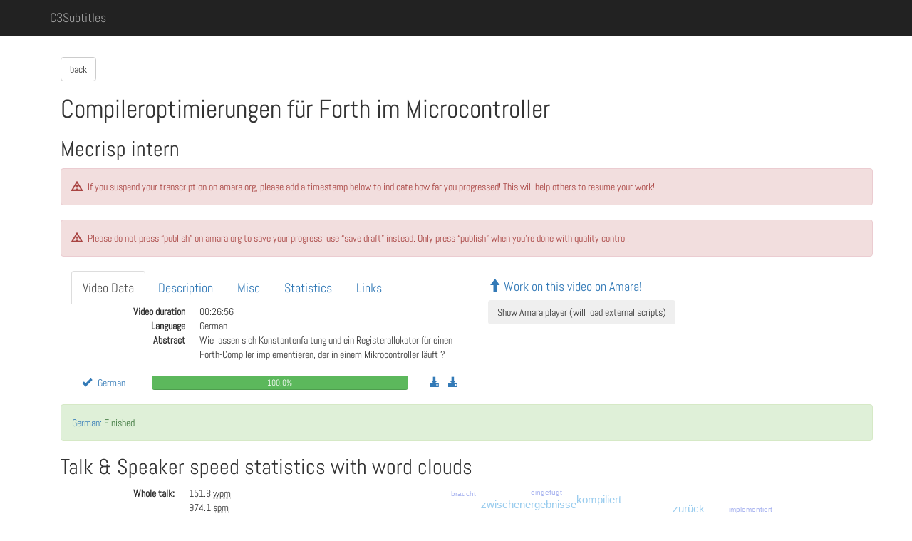

--- FILE ---
content_type: text/html; charset=utf-8
request_url: https://c3subtitles.de/talk/617/
body_size: 5749
content:
<!DOCTYPE html>
<html lang="en">
  <head>
    
    
        <link href="/static/css/abel.css" rel="stylesheet">
        <link href="/static/css/base.css" rel="stylesheet">
        <link href="/static/css/jqcloud.min.css" rel="stylesheet">
        <script type="text/javascript" src="/static/js/jquery-2.1.3.min.js"></script>
        <script type="text/javascript" src="/static/js/jquery-ui.min.js"></script>
        <link href="/static/css/bootstrap.min.css" rel="stylesheet" media="screen">
        <script type="text/javascript" src="/static/js/bootstrap.min.js"></script>
        <script type="text/javascript" src="/static/js/jqcloud.min.js"></script>
        <meta name="viewport" content="width=device-width, initial-scale=1.0">
        
            <title>C3Subtitles: 32. Chaos Communication Congress: Compileroptimierungen für Forth im Microcontroller</title>
        
        
    </head>

	<body id="main">


		
		
		<!-- script>
		$(function() {
		  if (location.pathname=='/')
			$('.nav li a[href="/"]').parent().addClass('active');
		  else
			$('.nav li a[href*="' + location.pathname.split("/")[1] + '"]').parent().addClass('active');
		});

		</script -->

	<nav class="navbar navbar-inverse navbar-fixed-top">
		<div class="container">
			<div class="navbar-header">
				<button type="button" class="navbar-toggle collapsed" data-toggle="collapse" data-target="#navbar" aria-expanded="false" aria-controls="navbar">
					<span class="sr-only">Toggle navigation</span>
					<span class="icon-bar">test1</span>
					<span class="icon-bar">test2</span>
					<span class="icon-bar">test3</span>
				</button>
          <a class="navbar-brand" href="/">C3Subtitles</a>
        </div>


        <div id="navbar" class="navbar-collapse collapse">
			<!--ul class="nav navbar-nav">
				<li class="active"><a href="#">Home</a></li>
			</ul-->
        </div><!--/.navbar-collapse -->
      </div>
    </nav>


		

		<div class="container" style="padding-top: 80px">
			<div class="container">
				



    <a href="/event/32c3" class="btn btn-default">back</a>

<h1>Compileroptimierungen für Forth im Microcontroller</h1>
<h2>

   Mecrisp intern

</h2>

<p class="alert alert-danger">
    <span class="glyphicon glyphicon-warning-sign" aria-hidden="true" style="margin-right: 5px;"></span>
    If you suspend your transcription on amara.org, please add a timestamp below to indicate how far you progressed! This will help others to resume your work!
</p>

<p class="alert alert-danger">
    <span class="glyphicon glyphicon-warning-sign" aria-hidden="true" style="margin-right: 5px;"></span>
    Please do not press “publish” on amara.org to save your progress, use “save draft” instead. Only press “publish” when you're done with quality control.
</p>


<div class="container">
    <div class="row">
        <div class="col-md-6">
            <div>
                <div role="tabpanel">
                <!-- Nav tabs -->
                    <ul class="nav nav-tabs" role="tablist">
                       <!--li role="presentation" class="active"><a href="#home" aria-controls="home" role="tab" data-toggle="tab">Home</a></li-->
                       <li role="presentation" class="active"><a href="#video_data" aria-controls="profile" role="tab" data-toggle="tab">Video Data</a></li>
                        <li role="presentation"><a href="#Description" aria-controls="settings" role="tab" data-toggle="tab">Description</a></li>
                        <li role="presentation"><a href="#Misc" aria-controls="Description" role="tab" data-toggle="tab">Misc</a></li>
                        
                            <li role="presentation"><a href="#Statistics" aria-controls="Statistics" role="tab" data-toggle="tab">Statistics</a></li>
                        
                        
                            <li role="presentation"><a href="#Links" aria-controls="Links" role="tab" data-toggle="tab">Links</a></li>
                        
                    </ul>

                <!-- Tab panes -->
                    <div class="tab-content">
                        <!-- Tab panel Video Data -->
                        <div role="tabpanel" class="tab-pane active" id="video_data">
                            <dl class="dl-horizontal">
                                <dt>Video duration</dt>
                                
                                    <dd>00:26:56</dd>
                                
                                <dt>Language</dt>
                                <dd>German</dd>
                                <dt>Abstract</dt>
                                
                                   <dd>Wie lassen sich Konstantenfaltung und ein Registerallokator für einen Forth-Compiler implementieren, der in einem Mikrocontroller läuft ?</dd>
                                
                            </dl>
                        </div> <!-- End Tab panel Video Data -->

                        <!-- Tab panel Description -->
                        <div role="tabpanel" class="tab-pane" id="Description">
                            
                                <p>Wer gern mit Elektronik und Mikrocontrollern bastelt, kennt sicherlich die aufwändige Fehlersuche mit vielen kleinen Testprogrammen. Doch es ist auch möglich, einen Forth-Compiler direkt im Microcontroller zu installieren, mit dem über ein Terminal kommuniziert werden kann und welcher es erlaubt, &quot;von innen heraus&quot; auf die Hardware zuzugreifen sowie jede neu geschriebene Routine sofort von Hand auszuprobieren. Forth ist ein alter Hut - wer jetzt jedoch an langsam denkt, mag überrascht sein: Ein optimierender Forth-Compiler mit Konstantenfaltung und Registerallokator passt mit 20 kb Größe sogar in den LPC1114FN28 ! Wie die Optimierungen &quot;an Bord&quot; funktionieren, soll in diesem Vortrag erläutert werden. Assemblerkenntnisse für MSP430 und ARM Cortex M sind von Vorteil. Wer Forth genauer kennenlernen möchte, kann gern auch zur Assembly der Forth-Gesellschaft kommen.</p>
                            
                        </div> <!-- End Tab panel Description -->

                        <!-- Tab panel Misc -->
                        <div role="tabpanel" class="tab-pane" id="Misc">
                            <dl class="dl-horizontal">
                                <dt>Talk ID</dt>
                                <dd>7520</dd>
                                <dt>Event:</dt>
                                <dd>32c3</dd>
                                <dt>Day</dt>
                                <dd>4</dd>
                                <dt>Room</dt>
                                <dd>Hall 6</dd>
                                <dt>Start</dt>
                                <dd>5:15 p.m.</dd>
                                <dt>Duration</dt>
                                <dd>00:30:00</dd>
                                <dt>Track</dt>
                                <dd>Hardware &amp; Making</dd>
                                <dt>Type of</dt>
                                <dd>lecture</dd>
                                <dt>Speaker</dt>
                                
                                <dd><a href="/speaker/535">Matthias Koch</a></dd>
                                
                                <dt>Talk Slug & media link</dt>
                                <dd><a href="https://media.ccc.de/v/32c3-7520-compileroptimierungen_fur_forth_im_microcontroller">32c3-7520-compileroptimierungen_fur_forth_im_microcontroller</a></dd>
                            </dl>
                        </div> <!-- End Tab panel Misc -->

                        <!-- Tab panel Statistics -->
                        
                            <div role="tabpanel" class="tab-pane" id="Statistics">
                                <h3>Talk &amp; Speaker speed statistics</h3>
                                <div class="Table">
                                    <div class="TableRow">
                                        <div id="TableLabel" class="TableCell">Very rough underestimation:</div>
                                        <div class="TableCell">
                                        151.8&nbsp;<abbr title="words per minute">wpm</abbr><br>
                                        974.1&nbsp;<abbr title="strokes per minute">spm</abbr>
                                        </div>
                                    </div>

                                
                                
                                    
                                        <div class="TableRow">
                                            <div id="TableLabel" class="TableCell"><a href="/speaker/535">Matthias Koch:</a></div>
                                            <div class="TableCell">154.6&nbsp;<abbr title="words per minute">wpm</abbr><br />991.3&nbsp;<abbr title="strokes per minute">spm</abbr>
                                            </div>
                                        </div>
                                    
                                

                                </div> <!-- End table -->
                            </div> <!-- End Tab panel Statistics -->
                        

                        <!-- Tab panel Links -->
                        
                        <div role="tabpanel" class="tab-pane" id="Links">
                            <dl class="dl-horizontal">
                                
                                    <dt></dt>
                                    <dd><a href="https://media.ccc.de/v/32c3-7520-compileroptimierungen_fur_forth_im_microcontroller">Video Recording</a></dd>
                                
                                    <dt></dt>
                                    <dd><a href="mecrisp.sourceforge.net">Mecrisp</a></dd>
                                
                            </dl>
                        </div><!-- End Tab panel Links -->
                        
                    </div> <!-- End Tab panes -->
                </div> <!-- End tab panel -->
            </div> <!-- End additional div -->


            
            <div class="container" >
                <div class="row">
                   <div class="col-md-1">
                    
                        
                            <a href="https://amara.org/videos/Xs3V8Rm4YlLb/de" target="_blank" >
                        
                            
                                <span class="glyphicon glyphicon-ok" aria-hidden="true" aria-label="Work on German on Amara"></span>
                            
                            <span style="margin-left: 5px;">German</span>
                        
                            </a>
                        
                    </div><!-- End col-md-1 -->
                    <div class="col-md-4">
                         
 
 
 <div class="progress"> 
	<div class="progress-bar progress-bar-success" style="width: 100.0%">
		<span class="sr-only">100.0% Checking done</span>100.0%
	</div>
	<div class="progress-bar progress-bar-warning progress-bar-striped" style="width: 0.0%">
		<span class="sr-only">0.0% Syncing done</span>0.0%
	</div>
	<div class="progress-bar progress-bar-danger" style="width: 0.0%">
		<span class="sr-only">0.0% Transcribing done</span>0.0%
	</div>
	<div class="progress-bar progress-bar-grey progress-bar-striped" style="width: 0.0%">
		<span class="sr-only">0.0% Nothing done yet</span>0.0%
	</div>		
</div> 
                    </div>
                    <div class="col-md-4">
                    
                        <a href="https://mirror.selfnet.de/c3subtitles/congress/32C3/32c3-7520-de-en-Compileroptimierungen_fuer_Forth_im_Microcontroller.de.srt" target="_blank" >
                            <span class="glyphicon glyphicon-download-alt" aria-hidden="true" aria-label="Download Subtitles from Selfnet mirror"></span>
                        </a>&nbsp;&nbsp;
                        <a href="https://ftp.agdsn.de/pub/mirrors/c3subtitles/congress/32C3/32c3-7520-de-en-Compileroptimierungen_fuer_Forth_im_Microcontroller.de.srt" target="_blank" >
                            <span class="glyphicon glyphicon-download-alt" aria-hidden="true" aria-label="Download Subtitles from AGDSN mirror"></span>
                        </a>
                    
                    </div><!-- End col-md-4 -->
                </div>
            </div>
            
        </div> <!-- End col-md-6 -->

        <div class="col-md-6">
            
                <div class="amara-embed" data-height="300px" data-width="540px" data-url="https://cdn.media.ccc.de/congress/2015/h264-hd-web/32c3-7520-de-Compileroptimierungen_fuer_Forth_im_Microcontroller.mp4">
                </div>
            
            <div>
                
                <h4><a href="https://amara.org/videos/Xs3V8Rm4YlLb/" target="_blank"><span class="glyphicon glyphicon-arrow-up" aria-hidden="true"></span> Work on this video on Amara!</a></h4>
                <button id="load-amara-embed" type="button" class="btn btn-light" >Show Amara player (will load external scripts)</button>
                
            </div>
        </div> <!-- End col-md-6 -->
    </div><!-- End class container -->
</div><!-- End class row -->

<div>
    
    
    <div>
    
    
        
        <div class="alert alert-success" role="alert" id="deu">
            <p><a href="https://amara.org/videos/Xs3V8Rm4YlLb/de" target="_blank" >German:</a> Finished</p>
        </div>
    
    
    </div>
</div>
<script type="text/javascript">
  $('#load-amara-embed').click(function() {
      $.getScript("https://amara.org/embedder-iframe", function() {
          window.amaraEmbedderInit();
          $('#load-amara-embed').hide();
          $('iframe').attr('src', function(idx, value) {
              if (value.indexOf('embedder-widget-iframe') === -1) {
                  return value;
              }

              var path = value.split('embedder-widget-iframe')[1];
              return "//amara.org/embedder-widget-iframe" + path;
          });
      });
  });
</script>



<div class="modal fade" id="accept_165">
    <div class="modal-dialog modal-sm">
        <div class="modal-content">
            <div class="modal-header">
                <button type="button" class="close" data-dismiss="modal" aria-hidden="true">&times;</button>
                <h4 class="modal-title">Please check:</h4>
            </div>
            <div class="modal-body">
                <p>Is this step really finished?</p>
                
            </div>
            <div class="modal-footer">
                <button type="button" data-dismiss="modal" class="btn btn-default">Back</button>
                <input name="quick_finish_btn" type="submit" value="Accept" class="btn btn-success" form="form_165"/>
            </div>
        </div><!-- /.modal-content -->
    </div><!-- /.modal-dialog -->
</div><!-- /.modal -->



<h2>Talk &amp; Speaker speed statistics with word clouds</h2>
<div class="row" style="padding-bottom: 20px;">
    <div class="col-md-3">
        <dl class="dl-horizontal">
            <dt>Whole talk:</dt>
            <dd>151.8&nbsp;<abbr title="words per minute">wpm</abbr></dd>
            <dd>974.1&nbsp;<abbr title="strokes per minute">spm</abbr></dd>
        </dl>
    </div>
    <div class="col-md-9">
      
<div style="height: 18em;">
  <div id="wc-617" style="height: 100%;">
  <script>
    $(function(){
    var words = [{"text": "konstanten", "weight": 13}, {"text": "einfach", "weight": 7}, {"text": "klar", "weight": 6}, {"text": "etwas", "weight": 16}, {"text": "sprache", "weight": 6}, {"text": "arm", "weight": 11}, {"text": "natürlich", "weight": 8}, {"text": "dafür", "weight": 6}, {"text": "inlining", "weight": 8}, {"text": "zwischenergebnisse", "weight": 8}, {"text": "schreiben", "weight": 6}, {"text": "geschrieben", "weight": 8}, {"text": "nochmal", "weight": 6}, {"text": "mehr", "weight": 13}, {"text": "optimierungen", "weight": 8}, {"text": "konstante", "weight": 10}, {"text": "sieht", "weight": 8}, {"text": "implementiert", "weight": 6}, {"text": "forth", "weight": 21}, {"text": "msp430", "weight": 8}, {"text": "stack", "weight": 26}, {"text": "prozessor", "weight": 7}, {"text": "ganz", "weight": 19}, {"text": "eingefügt", "weight": 6}, {"text": "definition", "weight": 8}, {"text": "zahl", "weight": 8}, {"text": "opcodes", "weight": 6}, {"text": "drin", "weight": 9}, {"text": "definitionen", "weight": 6}, {"text": "beispiel", "weight": 8}, {"text": "viele", "weight": 13}, {"text": "register", "weight": 16}, {"text": "ausgeführt", "weight": 7}, {"text": "cortex", "weight": 11}, {"text": "rein", "weight": 6}, {"text": "gut", "weight": 7}, {"text": "kompiliert", "weight": 8}, {"text": "gerade", "weight": 9}, {"text": "zurück", "weight": 8}, {"text": "direkt", "weight": 18}, {"text": "worden", "weight": 8}, {"text": "call", "weight": 8}, {"text": "bisschen", "weight": 15}, {"text": "legen", "weight": 7}, {"text": "compiler", "weight": 12}, {"text": "oberste", "weight": 6}, {"text": "anfang", "weight": 6}, {"text": "braucht", "weight": 6}, {"text": "opcode", "weight": 6}, {"text": "konstantenfaltung", "weight": 13}];
    $('#wc-617').jQCloud(words, {autoResize: true});
    });
  </script>
  </div>

  
    <script type="text/javascript">
      $('#None_id').on('shown.bs.collapse', function(){
        $('#wc-617').resize();
      });
    </script>
  
</div>

    </div>
</div>





    
        <div class="row" style="padding-bottom: 20px;">
            <div class="col-md-3">
                <dl class="dl-horizontal">
                    <dt><a href="/speaker/535">Matthias Koch:</a></dt>
                    <dd>154.6&nbsp;<abbr title="words per minute">wpm</abbr></dd>
                    <dd>991.3&nbsp;<abbr title="strokes per minute">spm</abbr></dd>
                </dl>
            </div>
            <div class="col-md-9">
              
<div style="height: 18em;">
  <div id="wc-2061" style="height: 100%;">
  <script>
    $(function(){
    var words = [{"text": "stack", "weight": 26}, {"text": "forth", "weight": 20}, {"text": "ganz", "weight": 18}, {"text": "direkt", "weight": 18}, {"text": "etwas", "weight": 16}, {"text": "register", "weight": 16}, {"text": "bisschen", "weight": 15}, {"text": "viele", "weight": 13}, {"text": "mehr", "weight": 13}, {"text": "konstantenfaltung", "weight": 13}, {"text": "konstanten", "weight": 13}, {"text": "compiler", "weight": 11}, {"text": "arm", "weight": 11}, {"text": "cortex", "weight": 11}, {"text": "konstante", "weight": 10}, {"text": "gerade", "weight": 9}, {"text": "drin", "weight": 9}, {"text": "zahl", "weight": 8}, {"text": "kompiliert", "weight": 8}, {"text": "geschrieben", "weight": 8}, {"text": "natürlich", "weight": 8}, {"text": "msp430", "weight": 8}, {"text": "worden", "weight": 8}, {"text": "definition", "weight": 8}, {"text": "zurück", "weight": 8}, {"text": "optimierungen", "weight": 8}, {"text": "inlining", "weight": 8}, {"text": "call", "weight": 8}, {"text": "sieht", "weight": 8}, {"text": "beispiel", "weight": 8}, {"text": "zwischenergebnisse", "weight": 8}, {"text": "legen", "weight": 7}, {"text": "ausgeführt", "weight": 7}, {"text": "einfach", "weight": 7}, {"text": "prozessor", "weight": 7}, {"text": "gut", "weight": 7}, {"text": "sprache", "weight": 6}, {"text": "erst", "weight": 6}, {"text": "gelegt", "weight": 6}, {"text": "schreiben", "weight": 6}, {"text": "definitionen", "weight": 6}, {"text": "gleich", "weight": 6}, {"text": "implementiert", "weight": 6}, {"text": "dabei", "weight": 6}, {"text": "braucht", "weight": 6}, {"text": "tail-call", "weight": 6}, {"text": "paar", "weight": 6}, {"text": "anfang", "weight": 6}, {"text": "dafür", "weight": 6}, {"text": "nochmal", "weight": 6}];
    $('#wc-2061').jQCloud(words, {autoResize: true});
    });
  </script>
  </div>

  
    <script type="text/javascript">
      $('#None_id').on('shown.bs.collapse', function(){
        $('#wc-2061').resize();
      });
    </script>
  
</div>

            </div>
        </div>
    


		    </div>
		</div>

	<footer class="footer navbar-inverse navbar-static-bottom">
		<div class="container">
		  <p class="text-muted">
                




<a href="https://flattr.com/submit/auto?fid=j9rqkg&url=https://c3subtitles.de/talk/617/" target="_blank">
  <img src="/static/flattr-badge-large.png" alt="Flattr this" title="Flattr this" border="0" style="opacity: 0.5;">
</a>


  |
				<a href="https://wiki.c3subtitles.de/de:styleguide">Styleguide DE</a>  |
				<a href = "https://wiki.c3subtitles.de/en:styleguide">Styleguide EN</a>  |
				Found a mistake? Any questions? Contact us: <a href="https://wiki.c3subtitles.de/en:contact">Wiki</a>  |
				Created with the help of <a href="http://getbootstrap.com">Bootstrap</a> and <a href ="http://glyphicons.com">Glyphicons</a>!  |
				Sourcecode available on <a href="https://github.com/c3subtitles/subtitleStatus">Github</a></p>

		</div>
		<!--
		<div class="container">
			<p> ... </p>
		</div>
		//-->
    </footer>



	</body>
</html>
